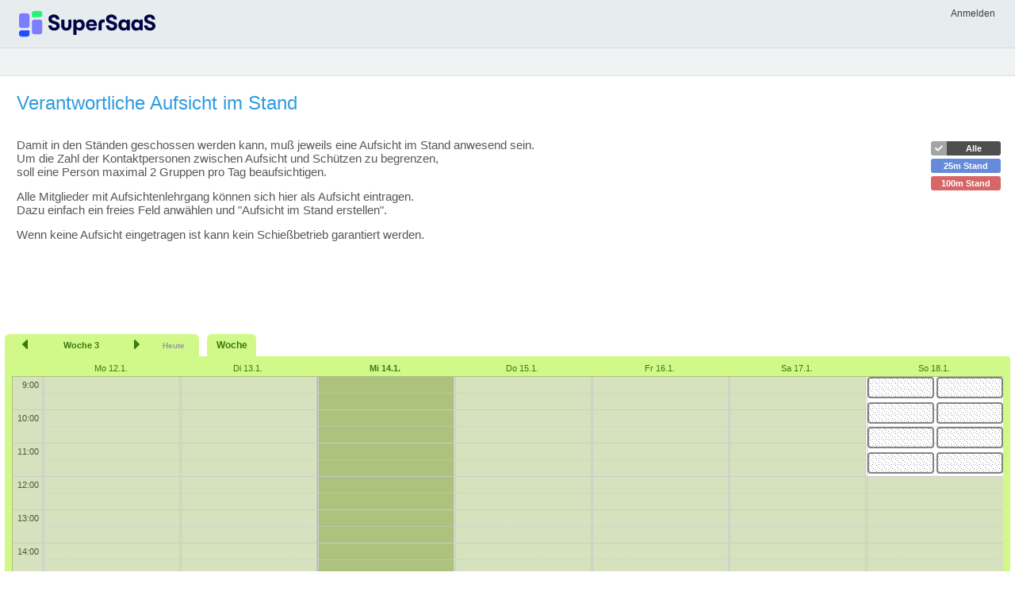

--- FILE ---
content_type: text/html; charset=utf-8
request_url: https://www.supersaas.de/schedule/VSG-Babenhausen/Standaufsicht
body_size: 3547
content:
<!DOCTYPE html>
<html lang="de">
<head>
	<meta charset="utf-8">
	<title>Verantwortliche Aufsicht im Stand</title>
	<meta name="robots" content="noindex">
	<link rel="stylesheet" href="//assets.supersaas.net/assets/schedule_theme_2-50438453aeeb678c4e0257e69f8031599b27a2ef09aaf423e01937a0c0125353.css" />
		<script src="//assets.supersaas.net/assets/resource-f86d68bb4cad9593529e0ebc8b2ab3a01c7966c53b12e5d70eff5699ae677f84.js"></script>
<script>if (typeof(showflags)=='undefined') document.write('<script src="/assets/resource-f86d68bb4cad9593529e0ebc8b2ab3a01c7966c53b12e5d70eff5699ae677f84.js"><\/script>')</script>

<link rel="icon" href="https://cdn.supersaas.net/favicon24a.ico">  <style>
		  		  .closed,.closed td {background-color:#D6E2BD} .month .closed {border-color:#D6E2BD}		  .today, .monthCont .today, .datepick td.today { background-color: #ADC27D} .month .today {border-color: #ADC27D}		  .month,.dayhead th,#tabContainer #link,#tabContainer li,#tabContainer #trigger,.monthCont .heading,.dayHeading th,.oor td,.vslot th,#oldbooking_status,#oldres_status,.arrow,.datepick th {color:#3D7913}
		  .vslot th, .datepick td.picked {border-color: #3D7913}		  .month .other,.monthCont .other,.hour .e td,.datepick td.other,#tabContainer li.select .todaylink { color:#4F5636}		  .month,#tabContainer li.select,.dayHeading th,.hd,.oor td {background-color:#D0F989}
		  .month,#agenda,table#container,table.datepick,.blf {border-color:#D0F989} #description {border-bottom-color:#D0F989}
		  table.datepick,.datepick tbody td:hover {background-color:#D0F989}		  #tabContainer li,#tabContainer #trigger,.monthCont .heading,.hour td,.vslot,.act tr:hover {background-color:#D6E2BD} .hour .e td {border-bottom-color:#D6E2BD}		  .month .selectd {border-color:#9DDA95} .selectd {background-color:#9DDA95}		  .dayhead th,div.inagenda,.tls,.monthCont .left,.dayHeading th,.hour td,.datepick td.today {border-color:#ADC27D} .month td.leftbar {background-color:#ADC27D}		  .day td,.hour .o td {border-bottom-color:#CBCBCB} .day td {border-left-color:#CBCBCB} .monthCont .inday,.monthCont td,.sch td {border-color:#CBCBCB}		:root{--s1:#D6E2BD;--s2:#ADC27D;--s3:#3D7913;--s4:#4F5636;--s5:#D0F989;--s6:#D6E2BD;--s7:#9DDA95;--s8:#ADC27D;--s9:#CBCBCB;}
  </style>
</head>
<body>
<div class="header default_logo alt_style"><div class="logo_w"><a href="/" id="logo_24" aria-label="Logo"></a></div><ul class="topmenu"><li><a href="/schedule/login/VSG-Babenhausen/Standaufsicht?after=%2Fschedule%2FVSG-Babenhausen%2FStandaufsicht">Anmelden</a></li> <li></li></ul></div>
<noscript><div class="c"><b>Achtung:</b> Sie müssen JavaScript auf Ihrem Browser zulassen, damit diese Webseite funktioniert!</div></noscript>
	<div class="breadcrumb">&nbsp;</div>
<div id="wrap-schedule" class="wrap-resource">
	<div id="usc"></div>
	<div id="intro">
		<!-- google_ad_section_start -->
		<h1>Verantwortliche Aufsicht im Stand</h1>
		<div id="message_box" data-user>
				<div><p>Damit in den Ständen geschossen werden kann, muß jeweils eine Aufsicht im Stand anwesend sein.<br>Um die Zahl der Kontaktpersonen zwischen Aufsicht und Schützen zu begrenzen,<br>soll eine Person maximal 2 Gruppen pro Tag beaufsichtigen.</p>
<p>Alle Mitglieder mit Aufsichtenlehrgang können sich hier als Aufsicht eintragen. <br>Dazu einfach ein freies Feld anwählen und "Aufsicht im Stand erstellen".</p>
<p>Wenn keine Aufsicht eingetragen ist kann kein Schießbetrieb garantiert werden.</p></div>
				<!-- google_ad_section_end -->
			<div class="c"><script async src="//pagead2.googlesyndication.com/pagead/js/adsbygoogle.js" crossorigin="anonymous"></script>
<ins class="adsbygoogle" style="display:inline-block;width:468px;height:60px" data-ad-client="ca-pub-2524407994128286" data-ad-slot="0329544612"></ins>
<script>(adsbygoogle = window.adsbygoogle || []).push({});</script></div>
			<p class="flash"><span id="flash" style="display:none"></span></p>
		</div>
	</div>
	<div id="legend"><div id="keytable"></div></div>
	<div id="monthnav"></div>
	<div id="tabContainer"></div>
	<div id="agenda">
		<i id="spin"></i><div id="noroom" style="display:none"></div><div id="viewholder"></div>
	</div>
</div>

<div class="dialogwindow dwrap_n" id="oldres" style="display:none" role="dialog">
	<span class="dhead_n"><span class="dialoghead" tabindex="-1"><span id="oldres_edit"> Aufsicht im Stand bearbeiten</span><span id="oldres_view" style="display:none"> Aufsicht im Stand ansehen</span></span> <a href="javascript:void(0)" onclick="hideDialog('oldres')" class="i i-x" aria-label="Close"></a></span>
	<div class="dbox_n">
		<form action="/schedule/VSG-Babenhausen/Standaufsicht" accept-charset="UTF-8" method="post">
			<div id="oldres_error"></div>
			<table class="first_label">
						<tr class="t">
			<td><label for="oldres_start_time">Wann</label></td>
			<td>
				<table>
					<tr>
						<td><input size="20" onfocus="show_datepick(this,0)" onblur="hide_datepick(this, false, true)" autocomplete="off" type="text" name="oldres[start_time]" id="oldres_start_time" /><div id="oldres_startm" class="g"></div></td>
						<td><label for="oldres_finish_time">bis</label></td>
						<td><input size="20" class="ro" readonly="readonly" type="text" name="oldres[finish_time]" id="oldres_finish_time" /><div id="oldres_finishm" class="g"></div></td>
					</tr>
				</table>
			</td>
		</tr>
	<tr id="oldres_resr" style="display:none"><td>Beschreibung</td><td id="oldres_res"></td></tr>
	
	<tr class="rq"><td><label for="oldres_full_name">Vollständiger Name</label></td><td><input size="30" maxlength="50" required="required" type="text" name="oldres[full_name]" id="oldres_full_name" /></td></tr>
	
	
	
	
	
	
	
	
	
		<tr><td><label for="oldres_resource_id">Standaufsicht</label></td><td><select onchange="reprice(this.id)" name="oldres[resource_id]" id="oldres_resource_id"><option value="759157">25m Stand</option>
<option value="759158">100m Stand</option></select></td></tr>
		<tr id="oldres_req"><td colspan="2" class="rt small">* Pflichtfeld</td></tr>
		<tr id="oldres_statrow" style="display:none">
			<td>
					Status
			</td>
			<td id="oldres_status"></td>
		</tr>
		<tr id="oldrescreated_by" class="small"><td>Erstellt am</td><td id="oldres_created_by"></td></tr>
		<tr id="oldresupdated_by" class="small" style="display:none"><td>Aktualisiert am</td><td id="oldres_updated_by"></td></tr>

				
			</table>
			<div class="dbtn_w">
				<div class="dbtn_i">
					<i class="id id-ical" title=" Aufsicht im Stand als iCalendar Datei herunterladen" onclick="download_ical('oldres')"></i>
				</div>
				<div class="dbtn_n dbtn_n_e bttn-dbox-ft">
					<span id="oldres_editlink"><input type="hidden" name="oldres[id]" id="oldres_id" />
						<button name="edit" type="submit" id="oldres_sedit" onclick="return showIndicator(this)" class="bttn"> Aufsicht im Stand aktualisieren</button>
						<button name="destroy" type="submit" id="oldres_sdestroy" onclick="return removeRes(this)" class="bttn i-trash-w sq"><span> Aufsicht im Stand löschen</span></button>
					</span>
					<a href="javascript:void(0)" onclick="hideDialog('oldres');" class="l-c">Schließen</a><input type="hidden" name="oldres[xpos]" id="oldres_xpos" /><input type="hidden" name="oldres[ypos]" id="oldres_ypos" />
					<div class="spin_w"><div class="spin il" id="oldres_progress" style="display:none"></div></div>
				</div>
			</div>
</form>	</div>
</div>

<div class="dialogwindow dwrap_n" id="reservation" style="display:none" role="dialog">
	<span class="dhead_n"><span class="dialoghead res_title" tabindex="-1">Neue  Aufsicht im Stand</span> <a href="javascript:void(0)" onclick="hideDialog('reservation')" class="i i-x" aria-label="Close"></a></span>
	<div class="dbox_n">
		<form action="/schedule/VSG-Babenhausen/Standaufsicht" accept-charset="UTF-8" method="post">
			<div id="reservation_error"></div>
				<div class="c c_n">
					Um  Aufsicht im Stands im Buchungskalender zu machen, <a href="/schedule/login/VSG-Babenhausen/Standaufsicht?after=%2Fschedule%2FVSG-Babenhausen%2FStandaufsicht">melden Sie sich bitte an</a>. 
				</div>
				<div class="dbtn_n">
					<a href="javascript:void(0)" onclick="hideDialog('reservation');" class="l-c">Abbrechen</a><input type="hidden" name="reservation[xpos]" id="reservation_xpos" /><input type="hidden" name="reservation[ypos]" id="reservation_ypos" />
				</div>
</form>	</div>
</div>


<div id="pickholder"></div>
<script src="//cdn.supersaas.net/js/lang/de150.js"></script>
<script>
  
  var cursor=new Date(Date.UTC(2026,0,14,0)),rp_id=523961,token=888930,view='week',auth_write=false,date_format=3,time_format=0,week_start=1,rounding=60,default_length=2400,role=0,currency=" €",price_format=0,time_here=new Date/1000-1768430867,local=false
resource[759157]={data:[0,0,"25m_Stand",0]}
resource[759158]={data:[1,0,"100m_Stand",1]}
var filter=0,start=precalc_constraints(' 540 585 630 675 1140 1185 1230 1275'),time_select=false,theme=2,orig_url="/schedule/VSG-Babenhausen/Standaufsicht"
  var from_utc = [1792890000,3600,1774746000,7200,1761440400,3600,1743296400,7200,1729990800,3600];
  hotcell= 0
  var chip_fields = ["full_name"]
  var app=[]
</script>

<script>
  var add_limit = 0, early_limit = 5097600, early_snap = 0
  var rp_name = "Standaufsicht", buffer = 5, unit_length = 60, int_chk = 2
  var sync = false
  var first_hour = 9, last_hour = 22, season = [0,0]
  var bit_prefs = 671088673, open_times = [540,480,480,480,480,1140,480,720,1080,1080,1080,1080,1320,1080], cluster = 0, complex = 0
  var ecache = {data: []}
  var default_view = 1, time_unit = "Minuten", theme = 2, hide_finish = 0
  var mdir = 0, grid_color = 1, full_color = 0
  var hide_closed = 0, color_head = 0, month_nav = false
  var mheight = 82, w_line_height = 42, interval = 2
  var search_depth = 40, automes= "Um  Aufsicht im Stands im Buchungskalender zu machen, \u003ca href=\"/schedule/login/VSG-Babenhausen/Standaufsicht?after=%2Fschedule%2FVSG-Babenhausen%2FStandaufsicht\"\u003emelden Sie sich bitte an\u003c/a\u003e. ";
    document.observe('dom:loaded', domloaded)
</script>



</body>
</html>


--- FILE ---
content_type: text/html; charset=utf-8
request_url: https://www.google.com/recaptcha/api2/aframe
body_size: 267
content:
<!DOCTYPE HTML><html><head><meta http-equiv="content-type" content="text/html; charset=UTF-8"></head><body><script nonce="scBfSZErGyBNIrfDKK3cRw">/** Anti-fraud and anti-abuse applications only. See google.com/recaptcha */ try{var clients={'sodar':'https://pagead2.googlesyndication.com/pagead/sodar?'};window.addEventListener("message",function(a){try{if(a.source===window.parent){var b=JSON.parse(a.data);var c=clients[b['id']];if(c){var d=document.createElement('img');d.src=c+b['params']+'&rc='+(localStorage.getItem("rc::a")?sessionStorage.getItem("rc::b"):"");window.document.body.appendChild(d);sessionStorage.setItem("rc::e",parseInt(sessionStorage.getItem("rc::e")||0)+1);localStorage.setItem("rc::h",'1768427268694');}}}catch(b){}});window.parent.postMessage("_grecaptcha_ready", "*");}catch(b){}</script></body></html>